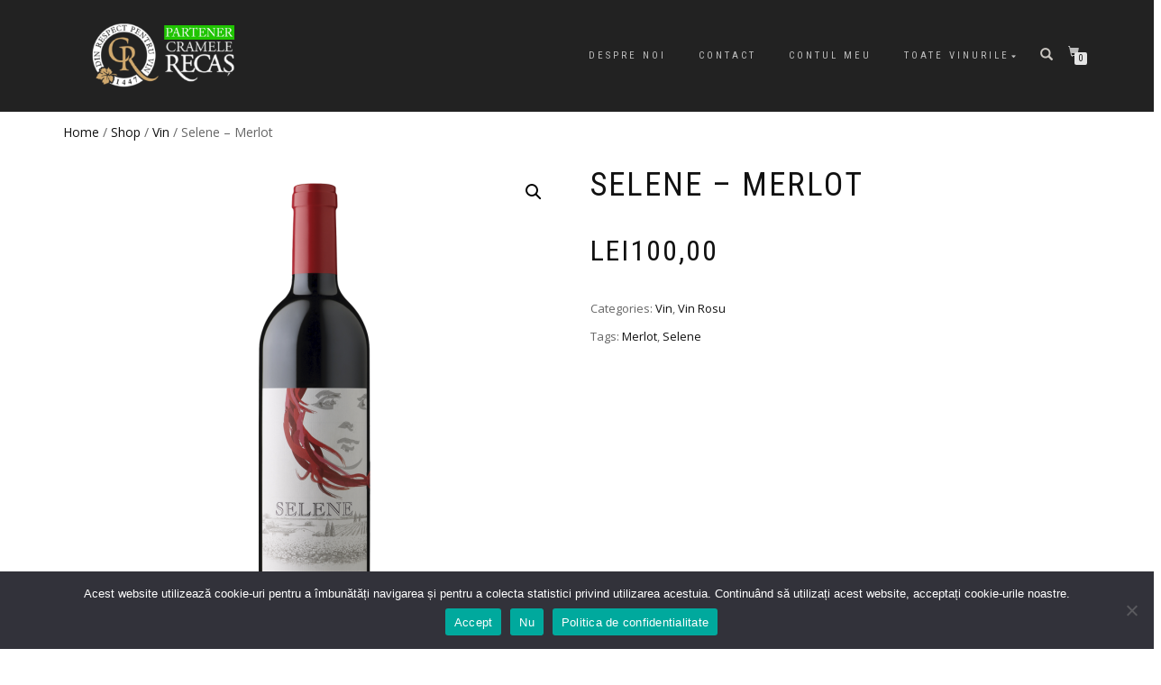

--- FILE ---
content_type: text/html; charset=UTF-8
request_url: https://www.cramele-recas.ro/shop/selene-merlot/
body_size: 14003
content:
<!DOCTYPE html>
<html lang="woocommerce-ROMANIA">
<head>
<meta charset="UTF-8">
<meta name="viewport" content="width=device-width, initial-scale=1, maximum-scale=1">
<link rel="profile" href="https://gmpg.org/xfn/11">

<meta name='robots' content='index, follow, max-image-preview:large, max-snippet:-1, max-video-preview:-1' />
<script>window._wca = window._wca || [];</script>

	<!-- This site is optimized with the Yoast SEO plugin v20.3 - https://yoast.com/wordpress/plugins/seo/ -->
	<title>Selene - Merlot - Cramele Recas</title>
	<link rel="canonical" href="https://www.cramele-recas.ro/shop/selene-merlot/" />
	<meta property="og:locale" content="en_US" />
	<meta property="og:type" content="article" />
	<meta property="og:title" content="Selene - Merlot - Cramele Recas" />
	<meta property="og:url" content="https://www.cramele-recas.ro/shop/selene-merlot/" />
	<meta property="og:site_name" content="Cramele Recas" />
	<meta property="article:publisher" content="https://www.facebook.com/cramelerecascluj/" />
	<meta property="og:image" content="https://www.cramele-recas.ro/wp-content/uploads/2020/10/Selene-Merlot.png" />
	<meta property="og:image:width" content="1000" />
	<meta property="og:image:height" content="1000" />
	<meta property="og:image:type" content="image/png" />
	<meta name="twitter:card" content="summary_large_image" />
	<script type="application/ld+json" class="yoast-schema-graph">{"@context":"https://schema.org","@graph":[{"@type":"WebPage","@id":"https://www.cramele-recas.ro/shop/selene-merlot/","url":"https://www.cramele-recas.ro/shop/selene-merlot/","name":"Selene - Merlot - Cramele Recas","isPartOf":{"@id":"https://www.cramele-recas.ro/#website"},"primaryImageOfPage":{"@id":"https://www.cramele-recas.ro/shop/selene-merlot/#primaryimage"},"image":{"@id":"https://www.cramele-recas.ro/shop/selene-merlot/#primaryimage"},"thumbnailUrl":"https://www.cramele-recas.ro/wp-content/uploads/2020/10/Selene-Merlot.png","datePublished":"2020-10-18T08:37:01+00:00","dateModified":"2020-10-18T08:37:01+00:00","breadcrumb":{"@id":"https://www.cramele-recas.ro/shop/selene-merlot/#breadcrumb"},"inLanguage":"woocommerce-ROMANIA","potentialAction":[{"@type":"ReadAction","target":["https://www.cramele-recas.ro/shop/selene-merlot/"]}]},{"@type":"ImageObject","inLanguage":"woocommerce-ROMANIA","@id":"https://www.cramele-recas.ro/shop/selene-merlot/#primaryimage","url":"https://www.cramele-recas.ro/wp-content/uploads/2020/10/Selene-Merlot.png","contentUrl":"https://www.cramele-recas.ro/wp-content/uploads/2020/10/Selene-Merlot.png","width":1000,"height":1000},{"@type":"BreadcrumbList","@id":"https://www.cramele-recas.ro/shop/selene-merlot/#breadcrumb","itemListElement":[{"@type":"ListItem","position":1,"name":"Home","item":"https://www.cramele-recas.ro/"},{"@type":"ListItem","position":2,"name":"Shop","item":"https://www.cramele-recas.ro/shop/"},{"@type":"ListItem","position":3,"name":"Selene &#8211; Merlot"}]},{"@type":"WebSite","@id":"https://www.cramele-recas.ro/#website","url":"https://www.cramele-recas.ro/","name":"Cramele Recas - Cluj-Napoca","description":"","publisher":{"@id":"https://www.cramele-recas.ro/#organization"},"potentialAction":[{"@type":"SearchAction","target":{"@type":"EntryPoint","urlTemplate":"https://www.cramele-recas.ro/?s={search_term_string}"},"query-input":"required name=search_term_string"}],"inLanguage":"woocommerce-ROMANIA"},{"@type":"Organization","@id":"https://www.cramele-recas.ro/#organization","name":"Cramele Recas","url":"https://www.cramele-recas.ro/","logo":{"@type":"ImageObject","inLanguage":"woocommerce-ROMANIA","@id":"https://www.cramele-recas.ro/#/schema/logo/image/","url":"https://www.cramele-recas.ro/wp-content/uploads/2021/03/Logo-Recas2.png","contentUrl":"https://www.cramele-recas.ro/wp-content/uploads/2021/03/Logo-Recas2.png","width":525,"height":240,"caption":"Cramele Recas"},"image":{"@id":"https://www.cramele-recas.ro/#/schema/logo/image/"},"sameAs":["https://www.facebook.com/cramelerecascluj/"]}]}</script>
	<!-- / Yoast SEO plugin. -->


<link rel='dns-prefetch' href='//stats.wp.com' />
<link rel="alternate" type="application/rss+xml" title="Cramele Recas &raquo; Feed" href="https://www.cramele-recas.ro/feed/" />
<link rel="alternate" type="application/rss+xml" title="Cramele Recas &raquo; Comments Feed" href="https://www.cramele-recas.ro/comments/feed/" />
<link rel="alternate" type="application/rss+xml" title="Cramele Recas &raquo; Selene &#8211; Merlot Comments Feed" href="https://www.cramele-recas.ro/shop/selene-merlot/feed/" />
<script type="text/javascript">
/* <![CDATA[ */
window._wpemojiSettings = {"baseUrl":"https:\/\/s.w.org\/images\/core\/emoji\/14.0.0\/72x72\/","ext":".png","svgUrl":"https:\/\/s.w.org\/images\/core\/emoji\/14.0.0\/svg\/","svgExt":".svg","source":{"concatemoji":"https:\/\/www.cramele-recas.ro\/wp-includes\/js\/wp-emoji-release.min.js?ver=6.4.7"}};
/*! This file is auto-generated */
!function(i,n){var o,s,e;function c(e){try{var t={supportTests:e,timestamp:(new Date).valueOf()};sessionStorage.setItem(o,JSON.stringify(t))}catch(e){}}function p(e,t,n){e.clearRect(0,0,e.canvas.width,e.canvas.height),e.fillText(t,0,0);var t=new Uint32Array(e.getImageData(0,0,e.canvas.width,e.canvas.height).data),r=(e.clearRect(0,0,e.canvas.width,e.canvas.height),e.fillText(n,0,0),new Uint32Array(e.getImageData(0,0,e.canvas.width,e.canvas.height).data));return t.every(function(e,t){return e===r[t]})}function u(e,t,n){switch(t){case"flag":return n(e,"\ud83c\udff3\ufe0f\u200d\u26a7\ufe0f","\ud83c\udff3\ufe0f\u200b\u26a7\ufe0f")?!1:!n(e,"\ud83c\uddfa\ud83c\uddf3","\ud83c\uddfa\u200b\ud83c\uddf3")&&!n(e,"\ud83c\udff4\udb40\udc67\udb40\udc62\udb40\udc65\udb40\udc6e\udb40\udc67\udb40\udc7f","\ud83c\udff4\u200b\udb40\udc67\u200b\udb40\udc62\u200b\udb40\udc65\u200b\udb40\udc6e\u200b\udb40\udc67\u200b\udb40\udc7f");case"emoji":return!n(e,"\ud83e\udef1\ud83c\udffb\u200d\ud83e\udef2\ud83c\udfff","\ud83e\udef1\ud83c\udffb\u200b\ud83e\udef2\ud83c\udfff")}return!1}function f(e,t,n){var r="undefined"!=typeof WorkerGlobalScope&&self instanceof WorkerGlobalScope?new OffscreenCanvas(300,150):i.createElement("canvas"),a=r.getContext("2d",{willReadFrequently:!0}),o=(a.textBaseline="top",a.font="600 32px Arial",{});return e.forEach(function(e){o[e]=t(a,e,n)}),o}function t(e){var t=i.createElement("script");t.src=e,t.defer=!0,i.head.appendChild(t)}"undefined"!=typeof Promise&&(o="wpEmojiSettingsSupports",s=["flag","emoji"],n.supports={everything:!0,everythingExceptFlag:!0},e=new Promise(function(e){i.addEventListener("DOMContentLoaded",e,{once:!0})}),new Promise(function(t){var n=function(){try{var e=JSON.parse(sessionStorage.getItem(o));if("object"==typeof e&&"number"==typeof e.timestamp&&(new Date).valueOf()<e.timestamp+604800&&"object"==typeof e.supportTests)return e.supportTests}catch(e){}return null}();if(!n){if("undefined"!=typeof Worker&&"undefined"!=typeof OffscreenCanvas&&"undefined"!=typeof URL&&URL.createObjectURL&&"undefined"!=typeof Blob)try{var e="postMessage("+f.toString()+"("+[JSON.stringify(s),u.toString(),p.toString()].join(",")+"));",r=new Blob([e],{type:"text/javascript"}),a=new Worker(URL.createObjectURL(r),{name:"wpTestEmojiSupports"});return void(a.onmessage=function(e){c(n=e.data),a.terminate(),t(n)})}catch(e){}c(n=f(s,u,p))}t(n)}).then(function(e){for(var t in e)n.supports[t]=e[t],n.supports.everything=n.supports.everything&&n.supports[t],"flag"!==t&&(n.supports.everythingExceptFlag=n.supports.everythingExceptFlag&&n.supports[t]);n.supports.everythingExceptFlag=n.supports.everythingExceptFlag&&!n.supports.flag,n.DOMReady=!1,n.readyCallback=function(){n.DOMReady=!0}}).then(function(){return e}).then(function(){var e;n.supports.everything||(n.readyCallback(),(e=n.source||{}).concatemoji?t(e.concatemoji):e.wpemoji&&e.twemoji&&(t(e.twemoji),t(e.wpemoji)))}))}((window,document),window._wpemojiSettings);
/* ]]> */
</script>
<style id='wp-emoji-styles-inline-css' type='text/css'>

	img.wp-smiley, img.emoji {
		display: inline !important;
		border: none !important;
		box-shadow: none !important;
		height: 1em !important;
		width: 1em !important;
		margin: 0 0.07em !important;
		vertical-align: -0.1em !important;
		background: none !important;
		padding: 0 !important;
	}
</style>
<link rel='stylesheet' id='wp-block-library-css' href='https://www.cramele-recas.ro/wp-includes/css/dist/block-library/style.min.css?ver=6.4.7' type='text/css' media='all' />
<style id='wp-block-library-inline-css' type='text/css'>
.has-text-align-justify{text-align:justify;}
</style>
<link rel='stylesheet' id='mediaelement-css' href='https://www.cramele-recas.ro/wp-includes/js/mediaelement/mediaelementplayer-legacy.min.css?ver=4.2.17' type='text/css' media='all' />
<link rel='stylesheet' id='wp-mediaelement-css' href='https://www.cramele-recas.ro/wp-includes/js/mediaelement/wp-mediaelement.min.css?ver=6.4.7' type='text/css' media='all' />
<link rel='stylesheet' id='wc-block-vendors-style-css' href='https://www.cramele-recas.ro/wp-content/plugins/woocommerce/packages/woocommerce-blocks/build/vendors-style.css?ver=3.8.1' type='text/css' media='all' />
<link rel='stylesheet' id='wc-block-style-css' href='https://www.cramele-recas.ro/wp-content/plugins/woocommerce/packages/woocommerce-blocks/build/style.css?ver=3.8.1' type='text/css' media='all' />
<style id='classic-theme-styles-inline-css' type='text/css'>
/*! This file is auto-generated */
.wp-block-button__link{color:#fff;background-color:#32373c;border-radius:9999px;box-shadow:none;text-decoration:none;padding:calc(.667em + 2px) calc(1.333em + 2px);font-size:1.125em}.wp-block-file__button{background:#32373c;color:#fff;text-decoration:none}
</style>
<style id='global-styles-inline-css' type='text/css'>
body{--wp--preset--color--black: #000000;--wp--preset--color--cyan-bluish-gray: #abb8c3;--wp--preset--color--white: #ffffff;--wp--preset--color--pale-pink: #f78da7;--wp--preset--color--vivid-red: #cf2e2e;--wp--preset--color--luminous-vivid-orange: #ff6900;--wp--preset--color--luminous-vivid-amber: #fcb900;--wp--preset--color--light-green-cyan: #7bdcb5;--wp--preset--color--vivid-green-cyan: #00d084;--wp--preset--color--pale-cyan-blue: #8ed1fc;--wp--preset--color--vivid-cyan-blue: #0693e3;--wp--preset--color--vivid-purple: #9b51e0;--wp--preset--gradient--vivid-cyan-blue-to-vivid-purple: linear-gradient(135deg,rgba(6,147,227,1) 0%,rgb(155,81,224) 100%);--wp--preset--gradient--light-green-cyan-to-vivid-green-cyan: linear-gradient(135deg,rgb(122,220,180) 0%,rgb(0,208,130) 100%);--wp--preset--gradient--luminous-vivid-amber-to-luminous-vivid-orange: linear-gradient(135deg,rgba(252,185,0,1) 0%,rgba(255,105,0,1) 100%);--wp--preset--gradient--luminous-vivid-orange-to-vivid-red: linear-gradient(135deg,rgba(255,105,0,1) 0%,rgb(207,46,46) 100%);--wp--preset--gradient--very-light-gray-to-cyan-bluish-gray: linear-gradient(135deg,rgb(238,238,238) 0%,rgb(169,184,195) 100%);--wp--preset--gradient--cool-to-warm-spectrum: linear-gradient(135deg,rgb(74,234,220) 0%,rgb(151,120,209) 20%,rgb(207,42,186) 40%,rgb(238,44,130) 60%,rgb(251,105,98) 80%,rgb(254,248,76) 100%);--wp--preset--gradient--blush-light-purple: linear-gradient(135deg,rgb(255,206,236) 0%,rgb(152,150,240) 100%);--wp--preset--gradient--blush-bordeaux: linear-gradient(135deg,rgb(254,205,165) 0%,rgb(254,45,45) 50%,rgb(107,0,62) 100%);--wp--preset--gradient--luminous-dusk: linear-gradient(135deg,rgb(255,203,112) 0%,rgb(199,81,192) 50%,rgb(65,88,208) 100%);--wp--preset--gradient--pale-ocean: linear-gradient(135deg,rgb(255,245,203) 0%,rgb(182,227,212) 50%,rgb(51,167,181) 100%);--wp--preset--gradient--electric-grass: linear-gradient(135deg,rgb(202,248,128) 0%,rgb(113,206,126) 100%);--wp--preset--gradient--midnight: linear-gradient(135deg,rgb(2,3,129) 0%,rgb(40,116,252) 100%);--wp--preset--font-size--small: 13px;--wp--preset--font-size--medium: 20px;--wp--preset--font-size--large: 36px;--wp--preset--font-size--x-large: 42px;--wp--preset--spacing--20: 0.44rem;--wp--preset--spacing--30: 0.67rem;--wp--preset--spacing--40: 1rem;--wp--preset--spacing--50: 1.5rem;--wp--preset--spacing--60: 2.25rem;--wp--preset--spacing--70: 3.38rem;--wp--preset--spacing--80: 5.06rem;--wp--preset--shadow--natural: 6px 6px 9px rgba(0, 0, 0, 0.2);--wp--preset--shadow--deep: 12px 12px 50px rgba(0, 0, 0, 0.4);--wp--preset--shadow--sharp: 6px 6px 0px rgba(0, 0, 0, 0.2);--wp--preset--shadow--outlined: 6px 6px 0px -3px rgba(255, 255, 255, 1), 6px 6px rgba(0, 0, 0, 1);--wp--preset--shadow--crisp: 6px 6px 0px rgba(0, 0, 0, 1);}:where(.is-layout-flex){gap: 0.5em;}:where(.is-layout-grid){gap: 0.5em;}body .is-layout-flow > .alignleft{float: left;margin-inline-start: 0;margin-inline-end: 2em;}body .is-layout-flow > .alignright{float: right;margin-inline-start: 2em;margin-inline-end: 0;}body .is-layout-flow > .aligncenter{margin-left: auto !important;margin-right: auto !important;}body .is-layout-constrained > .alignleft{float: left;margin-inline-start: 0;margin-inline-end: 2em;}body .is-layout-constrained > .alignright{float: right;margin-inline-start: 2em;margin-inline-end: 0;}body .is-layout-constrained > .aligncenter{margin-left: auto !important;margin-right: auto !important;}body .is-layout-constrained > :where(:not(.alignleft):not(.alignright):not(.alignfull)){max-width: var(--wp--style--global--content-size);margin-left: auto !important;margin-right: auto !important;}body .is-layout-constrained > .alignwide{max-width: var(--wp--style--global--wide-size);}body .is-layout-flex{display: flex;}body .is-layout-flex{flex-wrap: wrap;align-items: center;}body .is-layout-flex > *{margin: 0;}body .is-layout-grid{display: grid;}body .is-layout-grid > *{margin: 0;}:where(.wp-block-columns.is-layout-flex){gap: 2em;}:where(.wp-block-columns.is-layout-grid){gap: 2em;}:where(.wp-block-post-template.is-layout-flex){gap: 1.25em;}:where(.wp-block-post-template.is-layout-grid){gap: 1.25em;}.has-black-color{color: var(--wp--preset--color--black) !important;}.has-cyan-bluish-gray-color{color: var(--wp--preset--color--cyan-bluish-gray) !important;}.has-white-color{color: var(--wp--preset--color--white) !important;}.has-pale-pink-color{color: var(--wp--preset--color--pale-pink) !important;}.has-vivid-red-color{color: var(--wp--preset--color--vivid-red) !important;}.has-luminous-vivid-orange-color{color: var(--wp--preset--color--luminous-vivid-orange) !important;}.has-luminous-vivid-amber-color{color: var(--wp--preset--color--luminous-vivid-amber) !important;}.has-light-green-cyan-color{color: var(--wp--preset--color--light-green-cyan) !important;}.has-vivid-green-cyan-color{color: var(--wp--preset--color--vivid-green-cyan) !important;}.has-pale-cyan-blue-color{color: var(--wp--preset--color--pale-cyan-blue) !important;}.has-vivid-cyan-blue-color{color: var(--wp--preset--color--vivid-cyan-blue) !important;}.has-vivid-purple-color{color: var(--wp--preset--color--vivid-purple) !important;}.has-black-background-color{background-color: var(--wp--preset--color--black) !important;}.has-cyan-bluish-gray-background-color{background-color: var(--wp--preset--color--cyan-bluish-gray) !important;}.has-white-background-color{background-color: var(--wp--preset--color--white) !important;}.has-pale-pink-background-color{background-color: var(--wp--preset--color--pale-pink) !important;}.has-vivid-red-background-color{background-color: var(--wp--preset--color--vivid-red) !important;}.has-luminous-vivid-orange-background-color{background-color: var(--wp--preset--color--luminous-vivid-orange) !important;}.has-luminous-vivid-amber-background-color{background-color: var(--wp--preset--color--luminous-vivid-amber) !important;}.has-light-green-cyan-background-color{background-color: var(--wp--preset--color--light-green-cyan) !important;}.has-vivid-green-cyan-background-color{background-color: var(--wp--preset--color--vivid-green-cyan) !important;}.has-pale-cyan-blue-background-color{background-color: var(--wp--preset--color--pale-cyan-blue) !important;}.has-vivid-cyan-blue-background-color{background-color: var(--wp--preset--color--vivid-cyan-blue) !important;}.has-vivid-purple-background-color{background-color: var(--wp--preset--color--vivid-purple) !important;}.has-black-border-color{border-color: var(--wp--preset--color--black) !important;}.has-cyan-bluish-gray-border-color{border-color: var(--wp--preset--color--cyan-bluish-gray) !important;}.has-white-border-color{border-color: var(--wp--preset--color--white) !important;}.has-pale-pink-border-color{border-color: var(--wp--preset--color--pale-pink) !important;}.has-vivid-red-border-color{border-color: var(--wp--preset--color--vivid-red) !important;}.has-luminous-vivid-orange-border-color{border-color: var(--wp--preset--color--luminous-vivid-orange) !important;}.has-luminous-vivid-amber-border-color{border-color: var(--wp--preset--color--luminous-vivid-amber) !important;}.has-light-green-cyan-border-color{border-color: var(--wp--preset--color--light-green-cyan) !important;}.has-vivid-green-cyan-border-color{border-color: var(--wp--preset--color--vivid-green-cyan) !important;}.has-pale-cyan-blue-border-color{border-color: var(--wp--preset--color--pale-cyan-blue) !important;}.has-vivid-cyan-blue-border-color{border-color: var(--wp--preset--color--vivid-cyan-blue) !important;}.has-vivid-purple-border-color{border-color: var(--wp--preset--color--vivid-purple) !important;}.has-vivid-cyan-blue-to-vivid-purple-gradient-background{background: var(--wp--preset--gradient--vivid-cyan-blue-to-vivid-purple) !important;}.has-light-green-cyan-to-vivid-green-cyan-gradient-background{background: var(--wp--preset--gradient--light-green-cyan-to-vivid-green-cyan) !important;}.has-luminous-vivid-amber-to-luminous-vivid-orange-gradient-background{background: var(--wp--preset--gradient--luminous-vivid-amber-to-luminous-vivid-orange) !important;}.has-luminous-vivid-orange-to-vivid-red-gradient-background{background: var(--wp--preset--gradient--luminous-vivid-orange-to-vivid-red) !important;}.has-very-light-gray-to-cyan-bluish-gray-gradient-background{background: var(--wp--preset--gradient--very-light-gray-to-cyan-bluish-gray) !important;}.has-cool-to-warm-spectrum-gradient-background{background: var(--wp--preset--gradient--cool-to-warm-spectrum) !important;}.has-blush-light-purple-gradient-background{background: var(--wp--preset--gradient--blush-light-purple) !important;}.has-blush-bordeaux-gradient-background{background: var(--wp--preset--gradient--blush-bordeaux) !important;}.has-luminous-dusk-gradient-background{background: var(--wp--preset--gradient--luminous-dusk) !important;}.has-pale-ocean-gradient-background{background: var(--wp--preset--gradient--pale-ocean) !important;}.has-electric-grass-gradient-background{background: var(--wp--preset--gradient--electric-grass) !important;}.has-midnight-gradient-background{background: var(--wp--preset--gradient--midnight) !important;}.has-small-font-size{font-size: var(--wp--preset--font-size--small) !important;}.has-medium-font-size{font-size: var(--wp--preset--font-size--medium) !important;}.has-large-font-size{font-size: var(--wp--preset--font-size--large) !important;}.has-x-large-font-size{font-size: var(--wp--preset--font-size--x-large) !important;}
.wp-block-navigation a:where(:not(.wp-element-button)){color: inherit;}
:where(.wp-block-post-template.is-layout-flex){gap: 1.25em;}:where(.wp-block-post-template.is-layout-grid){gap: 1.25em;}
:where(.wp-block-columns.is-layout-flex){gap: 2em;}:where(.wp-block-columns.is-layout-grid){gap: 2em;}
.wp-block-pullquote{font-size: 1.5em;line-height: 1.6;}
</style>
<link rel='stylesheet' id='cookie-notice-front-css' href='https://www.cramele-recas.ro/wp-content/plugins/cookie-notice/css/front.min.css?ver=2.5.7' type='text/css' media='all' />
<link rel='stylesheet' id='photoswipe-css' href='https://www.cramele-recas.ro/wp-content/plugins/woocommerce/assets/css/photoswipe/photoswipe.min.css?ver=4.8.3' type='text/css' media='all' />
<link rel='stylesheet' id='photoswipe-default-skin-css' href='https://www.cramele-recas.ro/wp-content/plugins/woocommerce/assets/css/photoswipe/default-skin/default-skin.min.css?ver=4.8.3' type='text/css' media='all' />
<style id='woocommerce-inline-inline-css' type='text/css'>
.woocommerce form .form-row .required { visibility: visible; }
</style>
<link rel='stylesheet' id='bootstrap-css' href='https://www.cramele-recas.ro/wp-content/themes/shop-isle/assets/bootstrap/css/bootstrap.min.css?ver=20120208' type='text/css' media='all' />
<link rel='stylesheet' id='magnific-popup-css' href='https://www.cramele-recas.ro/wp-content/themes/shop-isle/assets/css/vendor/magnific-popup.min.css?ver=20120208' type='text/css' media='all' />
<link rel='stylesheet' id='flexslider-css' href='https://www.cramele-recas.ro/wp-content/themes/shop-isle/assets/css/vendor/flexslider.min.css?ver=20120208' type='text/css' media='all' />
<link rel='stylesheet' id='owl-carousel-css' href='https://www.cramele-recas.ro/wp-content/themes/shop-isle/assets/css/vendor/owl.carousel.min.css?ver=2.1.7' type='text/css' media='all' />
<link rel='stylesheet' id='shop-isle-animate-css' href='https://www.cramele-recas.ro/wp-content/themes/shop-isle/assets/css/vendor/animate.min.css?ver=20120208' type='text/css' media='all' />
<link rel='stylesheet' id='shop-isle-main-style-css' href='https://www.cramele-recas.ro/wp-content/themes/shop-isle/assets/css/style.min.css?ver=1.1.62' type='text/css' media='all' />
<link rel='stylesheet' id='shop-isle-style-css' href='https://www.cramele-recas.ro/wp-content/themes/shop-isle/style.css?ver=1.1.62' type='text/css' media='all' />
<link rel='stylesheet' id='shop-isle-woocommerce-style1-css' href='https://www.cramele-recas.ro/wp-content/themes/shop-isle/inc/woocommerce/css/woocommerce.css?ver=11' type='text/css' media='all' />
<link rel='stylesheet' id='jetpack_css-css' href='https://www.cramele-recas.ro/wp-content/plugins/jetpack/css/jetpack.css?ver=11.9.3' type='text/css' media='all' />
<script type="text/javascript" id="cookie-notice-front-js-before">
/* <![CDATA[ */
var cnArgs = {"ajaxUrl":"https:\/\/www.cramele-recas.ro\/wp-admin\/admin-ajax.php","nonce":"d708bef481","hideEffect":"fade","position":"bottom","onScroll":false,"onScrollOffset":100,"onClick":false,"cookieName":"cookie_notice_accepted","cookieTime":2592000,"cookieTimeRejected":2592000,"globalCookie":false,"redirection":false,"cache":true,"revokeCookies":true,"revokeCookiesOpt":"automatic"};
/* ]]> */
</script>
<script type="text/javascript" src="https://www.cramele-recas.ro/wp-content/plugins/cookie-notice/js/front.min.js?ver=2.5.7" id="cookie-notice-front-js"></script>
<script type="text/javascript" src="https://www.cramele-recas.ro/wp-includes/js/jquery/jquery.min.js?ver=3.7.1" id="jquery-core-js"></script>
<script type="text/javascript" src="https://www.cramele-recas.ro/wp-includes/js/jquery/jquery-migrate.min.js?ver=3.4.1" id="jquery-migrate-js"></script>
<script defer type="text/javascript" src="https://stats.wp.com/s-202604.js" id="woocommerce-analytics-js"></script>
<link rel="https://api.w.org/" href="https://www.cramele-recas.ro/wp-json/" /><link rel="alternate" type="application/json" href="https://www.cramele-recas.ro/wp-json/wp/v2/product/788" /><link rel="EditURI" type="application/rsd+xml" title="RSD" href="https://www.cramele-recas.ro/xmlrpc.php?rsd" />
<meta name="generator" content="WordPress 6.4.7" />
<meta name="generator" content="WooCommerce 4.8.3" />
<link rel='shortlink' href='https://www.cramele-recas.ro/?p=788' />
<link rel="alternate" type="application/json+oembed" href="https://www.cramele-recas.ro/wp-json/oembed/1.0/embed?url=https%3A%2F%2Fwww.cramele-recas.ro%2Fshop%2Fselene-merlot%2F" />
<link rel="alternate" type="text/xml+oembed" href="https://www.cramele-recas.ro/wp-json/oembed/1.0/embed?url=https%3A%2F%2Fwww.cramele-recas.ro%2Fshop%2Fselene-merlot%2F&#038;format=xml" />
	<style>img#wpstats{display:none}</style>
		<style id="shop_isle_customizr_pallete" type="text/css">.module.module-video { padding: 130px 0px; }</style>	<noscript><style>.woocommerce-product-gallery{ opacity: 1 !important; }</style></noscript>
	<style type="text/css">.recentcomments a{display:inline !important;padding:0 !important;margin:0 !important;}</style></head>
<body class="product-template-default single single-product postid-788 wp-custom-logo theme-shop-isle cookies-not-set woocommerce woocommerce-page woocommerce-no-js woocommerce-active">

	
	<!-- Preloader -->
	
	<header class="header ">
			<!-- Navigation start -->
		<nav class="navbar navbar-custom navbar-fixed-top " role="navigation">

		<div class="container">
		<div class="header-container">

		<div class="navbar-header">
		<div class="shop_isle_header_title"><div class="shop-isle-header-title-inner"><a href="https://www.cramele-recas.ro/" class="custom-logo-link" rel="home"><img width="300" height="137" src="https://www.cramele-recas.ro/wp-content/uploads/2021/04/Logo-Recas2p.png" class="custom-logo" alt="Cramele Recas" decoding="async" srcset="https://www.cramele-recas.ro/wp-content/uploads/2021/04/Logo-Recas2p.png 300w, https://www.cramele-recas.ro/wp-content/uploads/2021/04/Logo-Recas2p-262x120.png 262w" sizes="(max-width: 300px) 100vw, 300px" /></a></div></div>
						<div type="button" class="navbar-toggle" data-toggle="collapse" data-target="#custom-collapse">
							<span class="sr-only">Toggle navigation</span>
							<span class="icon-bar"></span>
							<span class="icon-bar"></span>
							<span class="icon-bar"></span>
						</div>
					</div>

					<div class="header-menu-wrap">
						<div class="collapse navbar-collapse" id="custom-collapse">

							<ul id="menu-menu-1" class="nav navbar-nav navbar-right"><li id="menu-item-747" class="menu-item menu-item-type-post_type menu-item-object-page menu-item-747"><a href="https://www.cramele-recas.ro/despre-noi/">Despre noi</a></li>
<li id="menu-item-749" class="menu-item menu-item-type-post_type menu-item-object-page menu-item-749"><a href="https://www.cramele-recas.ro/contact/">Contact</a></li>
<li id="menu-item-751" class="menu-item menu-item-type-post_type menu-item-object-page menu-item-751"><a href="https://www.cramele-recas.ro/my-account-2/">Contul meu</a></li>
<li id="menu-item-849" class="menu-item menu-item-type-post_type menu-item-object-page menu-item-has-children current_page_parent menu-item-849"><a href="https://www.cramele-recas.ro/shop/">Toate vinurile</a>
<ul class="sub-menu">
	<li id="menu-item-851" class="menu-item menu-item-type-custom menu-item-object-custom menu-item-851"><a href="https://www.cramele-recas.ro/categorie/vin/vin-rosu/">Vinuri Rosii</a></li>
	<li id="menu-item-850" class="menu-item menu-item-type-custom menu-item-object-custom menu-item-850"><a href="https://www.cramele-recas.ro/categorie/vin/vin-rose/">Vinuri Rose</a></li>
	<li id="menu-item-852" class="menu-item menu-item-type-custom menu-item-object-custom menu-item-852"><a href="https://www.cramele-recas.ro/categorie/vin/vin-alb/">Vinuri Albe</a></li>
</ul>
</li>
</ul>
						</div>
					</div>

											<div class="navbar-cart">

							<div class="header-search">
								<div class="glyphicon glyphicon-search header-search-button"></div>
								<div class="header-search-input">
									<form role="search" method="get" class="woocommerce-product-search" action="https://www.cramele-recas.ro/">
										<input type="search" class="search-field" placeholder="Search Products&hellip;" value="" name="s" title="Search for:" />
										<input type="submit" value="Search" />
										<input type="hidden" name="post_type" value="product" />
									</form>
								</div>
							</div>

															<div class="navbar-cart-inner">
									<a href="https://www.cramele-recas.ro/cart/" title="View your shopping cart" class="cart-contents">
										<span class="icon-basket"></span>
										<span class="cart-item-number">0</span>
									</a>
																	</div>
							
						</div>
					
				</div>
			</div>

		</nav>
		<!-- Navigation end -->
		
	
	</header>

	<div class="main">
					
			<section class="module module-super-small">
			<div class="container product-main-content"><div class="woocommerce-notices-wrapper"></div><nav class="woocommerce-breadcrumb"><a href="https://www.cramele-recas.ro">Home</a>&nbsp;&#47;&nbsp;<a href="https://www.cramele-recas.ro/shop/">Shop</a>&nbsp;&#47;&nbsp;<a href="https://www.cramele-recas.ro/categorie/vin/">Vin</a>&nbsp;&#47;&nbsp;Selene &#8211; Merlot</nav><div id="product-788" class="product type-product post-788 status-publish first instock product_cat-vin product_cat-vin-rosu product_tag-merlot product_tag-selene has-post-thumbnail taxable shipping-taxable purchasable product-type-simple">

	<div class="woocommerce-product-gallery woocommerce-product-gallery--with-images woocommerce-product-gallery--columns-6 images" data-columns="6" style="opacity: 0; transition: opacity .25s ease-in-out;">
	<figure class="woocommerce-product-gallery__wrapper">
		<div data-thumb="https://www.cramele-recas.ro/wp-content/uploads/2020/10/Selene-Merlot-160x160.png" data-thumb-alt="" class="woocommerce-product-gallery__image"><a href="https://www.cramele-recas.ro/wp-content/uploads/2020/10/Selene-Merlot.png"><img width="555" height="555" src="https://www.cramele-recas.ro/wp-content/uploads/2020/10/Selene-Merlot-555x555.png" class="wp-post-image" alt="" title="Selene Merlot" data-caption="" data-src="https://www.cramele-recas.ro/wp-content/uploads/2020/10/Selene-Merlot.png" data-large_image="https://www.cramele-recas.ro/wp-content/uploads/2020/10/Selene-Merlot.png" data-large_image_width="1000" data-large_image_height="1000" decoding="async" fetchpriority="high" srcset="https://www.cramele-recas.ro/wp-content/uploads/2020/10/Selene-Merlot-555x555.png 555w, https://www.cramele-recas.ro/wp-content/uploads/2020/10/Selene-Merlot-262x262.png 262w, https://www.cramele-recas.ro/wp-content/uploads/2020/10/Selene-Merlot-160x160.png 160w, https://www.cramele-recas.ro/wp-content/uploads/2020/10/Selene-Merlot-300x300.png 300w, https://www.cramele-recas.ro/wp-content/uploads/2020/10/Selene-Merlot-150x150.png 150w, https://www.cramele-recas.ro/wp-content/uploads/2020/10/Selene-Merlot-768x768.png 768w, https://www.cramele-recas.ro/wp-content/uploads/2020/10/Selene-Merlot-500x500.png 500w, https://www.cramele-recas.ro/wp-content/uploads/2020/10/Selene-Merlot.png 1000w" sizes="(max-width: 555px) 100vw, 555px" /></a></div>	</figure>
</div>

	<div class="summary entry-summary">
		<h1 class="product_title entry-title">Selene &#8211; Merlot</h1><p class="price"><span class="woocommerce-Price-amount amount"><bdi><span class="woocommerce-Price-currencySymbol">lei</span>100,00</bdi></span></p>
<div class="product_meta">

	
	
	<span class="posted_in">Categories: <a href="https://www.cramele-recas.ro/categorie/vin/" rel="tag">Vin</a>, <a href="https://www.cramele-recas.ro/categorie/vin-rosu/" rel="tag">Vin Rosu</a></span>
	<span class="tagged_as">Tags: <a href="https://www.cramele-recas.ro/eticheta/merlot/" rel="tag">Merlot</a>, <a href="https://www.cramele-recas.ro/eticheta/selene/" rel="tag">Selene</a></span>
	
</div>
	</div>

	
	<div class="woocommerce-tabs wc-tabs-wrapper">
		<ul class="tabs wc-tabs" role="tablist">
							<li class="reviews_tab" id="tab-title-reviews" role="tab" aria-controls="tab-reviews">
					<a href="#tab-reviews">
						Reviews (0)					</a>
				</li>
					</ul>
					<div class="woocommerce-Tabs-panel woocommerce-Tabs-panel--reviews panel entry-content wc-tab" id="tab-reviews" role="tabpanel" aria-labelledby="tab-title-reviews">
				<div id="reviews" class="woocommerce-Reviews">
	<div id="comments">
		<h2 class="woocommerce-Reviews-title">
			Reviews		</h2>

					<p class="woocommerce-noreviews">There are no reviews yet.</p>
			</div>

			<p class="woocommerce-verification-required">Only logged in customers who have purchased this product may leave a review.</p>
	
	<div class="clear"></div>
</div>
			</div>
		
			</div>

</div></div><div class="container"></div><hr class="divider-w"><div class="container">
	<section class="related products">

					<h2>Related products</h2>
				
		<ul class="products columns-4">

			
					<li class="product type-product post-808 status-publish first instock product_cat-vin product_cat-vin-rosu product_tag-cabernet-sauvignon product_tag-la-putere has-post-thumbnail taxable shipping-taxable purchasable product-type-simple">
	<a href="https://www.cramele-recas.ro/shop/la-putere-cabernet-sauvignon/" class="woocommerce-LoopProduct-link woocommerce-loop-product__link"><img width="262" height="262" src="https://www.cramele-recas.ro/wp-content/uploads/2020/10/La-Putere-Cabernet-262x262.png" class="attachment-shop_catalog size-shop_catalog wp-post-image" alt="" title="La Putere Cabernet" decoding="async" srcset="https://www.cramele-recas.ro/wp-content/uploads/2020/10/La-Putere-Cabernet-262x262.png 262w, https://www.cramele-recas.ro/wp-content/uploads/2020/10/La-Putere-Cabernet-160x160.png 160w, https://www.cramele-recas.ro/wp-content/uploads/2020/10/La-Putere-Cabernet-555x555.png 555w, https://www.cramele-recas.ro/wp-content/uploads/2020/10/La-Putere-Cabernet-300x300.png 300w, https://www.cramele-recas.ro/wp-content/uploads/2020/10/La-Putere-Cabernet-150x150.png 150w, https://www.cramele-recas.ro/wp-content/uploads/2020/10/La-Putere-Cabernet-768x768.png 768w, https://www.cramele-recas.ro/wp-content/uploads/2020/10/La-Putere-Cabernet-500x500.png 500w, https://www.cramele-recas.ro/wp-content/uploads/2020/10/La-Putere-Cabernet.png 1000w" sizes="(max-width: 262px) 100vw, 262px" /><h2 class="woocommerce-loop-product__title">La Putere &#8211; Cabernet Sauvignon</h2>
	<span class="price"><span class="woocommerce-Price-amount amount"><bdi><span class="woocommerce-Price-currencySymbol">lei</span>50,00</bdi></span></span>
</a></li>

			
					<li class="product type-product post-818 status-publish instock product_cat-vin product_cat-vin-alb product_tag-alb-demisec product_tag-feteasca-regala product_tag-schwaben-wein has-post-thumbnail taxable shipping-taxable purchasable product-type-simple">
	<a href="https://www.cramele-recas.ro/shop/schwaben-wein-feteasca-regala/" class="woocommerce-LoopProduct-link woocommerce-loop-product__link"><img width="262" height="262" src="https://www.cramele-recas.ro/wp-content/uploads/2020/10/feteasca-regala-262x262.png" class="attachment-shop_catalog size-shop_catalog wp-post-image" alt="" title="feteasca regala" decoding="async" srcset="https://www.cramele-recas.ro/wp-content/uploads/2020/10/feteasca-regala-262x262.png 262w, https://www.cramele-recas.ro/wp-content/uploads/2020/10/feteasca-regala-160x160.png 160w, https://www.cramele-recas.ro/wp-content/uploads/2020/10/feteasca-regala-555x555.png 555w, https://www.cramele-recas.ro/wp-content/uploads/2020/10/feteasca-regala-300x300.png 300w, https://www.cramele-recas.ro/wp-content/uploads/2020/10/feteasca-regala-150x150.png 150w, https://www.cramele-recas.ro/wp-content/uploads/2020/10/feteasca-regala-768x768.png 768w, https://www.cramele-recas.ro/wp-content/uploads/2020/10/feteasca-regala-500x500.png 500w, https://www.cramele-recas.ro/wp-content/uploads/2020/10/feteasca-regala.png 1000w" sizes="(max-width: 262px) 100vw, 262px" /><h2 class="woocommerce-loop-product__title">Schwaben Wein &#8211; Feteasca Regala</h2>
	<span class="price"><span class="woocommerce-Price-amount amount"><bdi><span class="woocommerce-Price-currencySymbol">lei</span>17,00</bdi></span></span>
</a></li>

			
					<li class="product type-product post-804 status-publish instock product_cat-vin product_cat-vin-rosu product_tag-feteasca-neagra product_tag-la-putere has-post-thumbnail taxable shipping-taxable purchasable product-type-simple">
	<a href="https://www.cramele-recas.ro/shop/la-putere-feteasca-neagra/" class="woocommerce-LoopProduct-link woocommerce-loop-product__link"><img width="262" height="262" src="https://www.cramele-recas.ro/wp-content/uploads/2020/10/La-Putere-Feteasca-Neagra-262x262.png" class="attachment-shop_catalog size-shop_catalog wp-post-image" alt="" title="La Putere - Feteasca Neagra" decoding="async" loading="lazy" srcset="https://www.cramele-recas.ro/wp-content/uploads/2020/10/La-Putere-Feteasca-Neagra-262x262.png 262w, https://www.cramele-recas.ro/wp-content/uploads/2020/10/La-Putere-Feteasca-Neagra-160x160.png 160w, https://www.cramele-recas.ro/wp-content/uploads/2020/10/La-Putere-Feteasca-Neagra-555x555.png 555w, https://www.cramele-recas.ro/wp-content/uploads/2020/10/La-Putere-Feteasca-Neagra-300x300.png 300w, https://www.cramele-recas.ro/wp-content/uploads/2020/10/La-Putere-Feteasca-Neagra-150x150.png 150w, https://www.cramele-recas.ro/wp-content/uploads/2020/10/La-Putere-Feteasca-Neagra-768x768.png 768w, https://www.cramele-recas.ro/wp-content/uploads/2020/10/La-Putere-Feteasca-Neagra-500x500.png 500w, https://www.cramele-recas.ro/wp-content/uploads/2020/10/La-Putere-Feteasca-Neagra.png 1000w" sizes="(max-width: 262px) 100vw, 262px" /><h2 class="woocommerce-loop-product__title">La Putere &#8211; Feteasca Neagra</h2>
	<span class="price"><span class="woocommerce-Price-amount amount"><bdi><span class="woocommerce-Price-currencySymbol">lei</span>50,00</bdi></span></span>
</a></li>

			
					<li class="product type-product post-800 status-publish last instock product_cat-vin product_cat-vin-alb product_tag-muse product_tag-spumant has-post-thumbnail taxable shipping-taxable purchasable product-type-simple">
	<a href="https://www.cramele-recas.ro/shop/muse-spumant/" class="woocommerce-LoopProduct-link woocommerce-loop-product__link"><img width="262" height="262" src="https://www.cramele-recas.ro/wp-content/uploads/2020/10/Muse-Stars-Spumant-262x262.png" class="attachment-shop_catalog size-shop_catalog wp-post-image" alt="" title="Muse Stars Spumant" decoding="async" loading="lazy" srcset="https://www.cramele-recas.ro/wp-content/uploads/2020/10/Muse-Stars-Spumant-262x262.png 262w, https://www.cramele-recas.ro/wp-content/uploads/2020/10/Muse-Stars-Spumant-160x160.png 160w, https://www.cramele-recas.ro/wp-content/uploads/2020/10/Muse-Stars-Spumant-555x555.png 555w, https://www.cramele-recas.ro/wp-content/uploads/2020/10/Muse-Stars-Spumant-300x300.png 300w, https://www.cramele-recas.ro/wp-content/uploads/2020/10/Muse-Stars-Spumant-150x150.png 150w, https://www.cramele-recas.ro/wp-content/uploads/2020/10/Muse-Stars-Spumant-768x768.png 768w, https://www.cramele-recas.ro/wp-content/uploads/2020/10/Muse-Stars-Spumant-500x500.png 500w, https://www.cramele-recas.ro/wp-content/uploads/2020/10/Muse-Stars-Spumant.png 1000w" sizes="(max-width: 262px) 100vw, 262px" /><h2 class="woocommerce-loop-product__title">Muse &#8211; Spumant</h2>
	<span class="price"><span class="woocommerce-Price-amount amount"><bdi><span class="woocommerce-Price-currencySymbol">lei</span>70,00</bdi></span></span>
</a></li>

			
		</ul>

	</section>
	</div>

			</div><!-- .container -->
		</section><!-- .module-small -->
			<hr class="divider-w"><section class="module module-small-bottom aya"><div class="container"><div class="row"><div class="col-sm-6 col-sm-offset-3"><h2 class="module-title font-alt">Cramele Recas  </h2><div class="module-subtitle font-serif">Colectia noastra de vinuri</div></div></div><!-- .row --><div class="row"><div class="owl-carousel text-center" data-items="50" data-pagination="true" data-navigation="false" data-rtl="false" ><div class="owl-item"><div class="col-sm-12"><div class="ex-product"><a href="https://www.cramele-recas.ro/shop/mladita-muscat-ottonel/"><img width="262" height="262" src="https://www.cramele-recas.ro/wp-content/uploads/2021/01/mladita-muscat-ottonel-262x262.png" class="attachment-woocommerce_thumbnail size-woocommerce_thumbnail" alt="" decoding="async" loading="lazy" srcset="https://www.cramele-recas.ro/wp-content/uploads/2021/01/mladita-muscat-ottonel-262x262.png 262w, https://www.cramele-recas.ro/wp-content/uploads/2021/01/mladita-muscat-ottonel-300x300.png 300w, https://www.cramele-recas.ro/wp-content/uploads/2021/01/mladita-muscat-ottonel-150x150.png 150w, https://www.cramele-recas.ro/wp-content/uploads/2021/01/mladita-muscat-ottonel-768x768.png 768w, https://www.cramele-recas.ro/wp-content/uploads/2021/01/mladita-muscat-ottonel-500x500.png 500w, https://www.cramele-recas.ro/wp-content/uploads/2021/01/mladita-muscat-ottonel-555x555.png 555w, https://www.cramele-recas.ro/wp-content/uploads/2021/01/mladita-muscat-ottonel-160x160.png 160w, https://www.cramele-recas.ro/wp-content/uploads/2021/01/mladita-muscat-ottonel.png 1000w" sizes="(max-width: 262px) 100vw, 262px" /></a><h4 class="shop-item-title font-alt"><a href="https://www.cramele-recas.ro/shop/mladita-muscat-ottonel/">Mladita &#8211; Muscat Ottonel</a></h4><span class="woocommerce-Price-amount amount"><bdi><span class="woocommerce-Price-currencySymbol">lei</span>18,00</bdi></span></div></div></div><div class="owl-item"><div class="col-sm-12"><div class="ex-product"><a href="https://www.cramele-recas.ro/shop/mladita-sauvignon-blanc/"><img width="262" height="262" src="https://www.cramele-recas.ro/wp-content/uploads/2021/01/mladita-sauvinon-262x262.png" class="attachment-woocommerce_thumbnail size-woocommerce_thumbnail" alt="" decoding="async" loading="lazy" srcset="https://www.cramele-recas.ro/wp-content/uploads/2021/01/mladita-sauvinon-262x262.png 262w, https://www.cramele-recas.ro/wp-content/uploads/2021/01/mladita-sauvinon-300x300.png 300w, https://www.cramele-recas.ro/wp-content/uploads/2021/01/mladita-sauvinon-150x150.png 150w, https://www.cramele-recas.ro/wp-content/uploads/2021/01/mladita-sauvinon-768x768.png 768w, https://www.cramele-recas.ro/wp-content/uploads/2021/01/mladita-sauvinon-500x500.png 500w, https://www.cramele-recas.ro/wp-content/uploads/2021/01/mladita-sauvinon-555x555.png 555w, https://www.cramele-recas.ro/wp-content/uploads/2021/01/mladita-sauvinon-160x160.png 160w, https://www.cramele-recas.ro/wp-content/uploads/2021/01/mladita-sauvinon.png 1000w" sizes="(max-width: 262px) 100vw, 262px" /></a><h4 class="shop-item-title font-alt"><a href="https://www.cramele-recas.ro/shop/mladita-sauvignon-blanc/">Mladita &#8211; Sauvignon Blanc</a></h4><span class="woocommerce-Price-amount amount"><bdi><span class="woocommerce-Price-currencySymbol">lei</span>18,00</bdi></span></div></div></div><div class="owl-item"><div class="col-sm-12"><div class="ex-product"><a href="https://www.cramele-recas.ro/shop/mladita-feteasca-regala/"><img width="262" height="262" src="https://www.cramele-recas.ro/wp-content/uploads/2021/01/mladita-feteasca-regala-262x262.png" class="attachment-woocommerce_thumbnail size-woocommerce_thumbnail" alt="" decoding="async" loading="lazy" srcset="https://www.cramele-recas.ro/wp-content/uploads/2021/01/mladita-feteasca-regala-262x262.png 262w, https://www.cramele-recas.ro/wp-content/uploads/2021/01/mladita-feteasca-regala-300x300.png 300w, https://www.cramele-recas.ro/wp-content/uploads/2021/01/mladita-feteasca-regala-150x150.png 150w, https://www.cramele-recas.ro/wp-content/uploads/2021/01/mladita-feteasca-regala-768x768.png 768w, https://www.cramele-recas.ro/wp-content/uploads/2021/01/mladita-feteasca-regala-500x500.png 500w, https://www.cramele-recas.ro/wp-content/uploads/2021/01/mladita-feteasca-regala-555x555.png 555w, https://www.cramele-recas.ro/wp-content/uploads/2021/01/mladita-feteasca-regala-160x160.png 160w, https://www.cramele-recas.ro/wp-content/uploads/2021/01/mladita-feteasca-regala.png 1000w" sizes="(max-width: 262px) 100vw, 262px" /></a><h4 class="shop-item-title font-alt"><a href="https://www.cramele-recas.ro/shop/mladita-feteasca-regala/">Mladita &#8211; Feteasca Regala</a></h4><span class="woocommerce-Price-amount amount"><bdi><span class="woocommerce-Price-currencySymbol">lei</span>18,00</bdi></span></div></div></div><div class="owl-item"><div class="col-sm-12"><div class="ex-product"><a href="https://www.cramele-recas.ro/shop/castel-huniade-merlot-pinot-noir/"><img width="262" height="262" src="https://www.cramele-recas.ro/wp-content/uploads/2021/01/castel-huniade-merlot-pinot-noir-262x262.png" class="attachment-woocommerce_thumbnail size-woocommerce_thumbnail" alt="" decoding="async" loading="lazy" srcset="https://www.cramele-recas.ro/wp-content/uploads/2021/01/castel-huniade-merlot-pinot-noir-262x262.png 262w, https://www.cramele-recas.ro/wp-content/uploads/2021/01/castel-huniade-merlot-pinot-noir-300x300.png 300w, https://www.cramele-recas.ro/wp-content/uploads/2021/01/castel-huniade-merlot-pinot-noir-150x150.png 150w, https://www.cramele-recas.ro/wp-content/uploads/2021/01/castel-huniade-merlot-pinot-noir-768x768.png 768w, https://www.cramele-recas.ro/wp-content/uploads/2021/01/castel-huniade-merlot-pinot-noir-500x500.png 500w, https://www.cramele-recas.ro/wp-content/uploads/2021/01/castel-huniade-merlot-pinot-noir-555x555.png 555w, https://www.cramele-recas.ro/wp-content/uploads/2021/01/castel-huniade-merlot-pinot-noir-160x160.png 160w, https://www.cramele-recas.ro/wp-content/uploads/2021/01/castel-huniade-merlot-pinot-noir.png 1000w" sizes="(max-width: 262px) 100vw, 262px" /></a><h4 class="shop-item-title font-alt"><a href="https://www.cramele-recas.ro/shop/castel-huniade-merlot-pinot-noir/">Castel Huniade &#8211; Merlot/Pinot Noir</a></h4><span class="woocommerce-Price-amount amount"><bdi><span class="woocommerce-Price-currencySymbol">lei</span>25,00</bdi></span></div></div></div><div class="owl-item"><div class="col-sm-12"><div class="ex-product"><a href="https://www.cramele-recas.ro/shop/castel-huniade-cabernet-sauvignon/"><img width="262" height="262" src="https://www.cramele-recas.ro/wp-content/uploads/2021/01/recas-castel-huniade-cabernet-sauvignon-262x262.png" class="attachment-woocommerce_thumbnail size-woocommerce_thumbnail" alt="" decoding="async" loading="lazy" srcset="https://www.cramele-recas.ro/wp-content/uploads/2021/01/recas-castel-huniade-cabernet-sauvignon-262x262.png 262w, https://www.cramele-recas.ro/wp-content/uploads/2021/01/recas-castel-huniade-cabernet-sauvignon-300x300.png 300w, https://www.cramele-recas.ro/wp-content/uploads/2021/01/recas-castel-huniade-cabernet-sauvignon-150x150.png 150w, https://www.cramele-recas.ro/wp-content/uploads/2021/01/recas-castel-huniade-cabernet-sauvignon-768x768.png 768w, https://www.cramele-recas.ro/wp-content/uploads/2021/01/recas-castel-huniade-cabernet-sauvignon-500x500.png 500w, https://www.cramele-recas.ro/wp-content/uploads/2021/01/recas-castel-huniade-cabernet-sauvignon-555x555.png 555w, https://www.cramele-recas.ro/wp-content/uploads/2021/01/recas-castel-huniade-cabernet-sauvignon-160x160.png 160w, https://www.cramele-recas.ro/wp-content/uploads/2021/01/recas-castel-huniade-cabernet-sauvignon.png 1000w" sizes="(max-width: 262px) 100vw, 262px" /></a><h4 class="shop-item-title font-alt"><a href="https://www.cramele-recas.ro/shop/castel-huniade-cabernet-sauvignon/">Castel Huniade &#8211; Cabernet Sauvignon</a></h4><span class="woocommerce-Price-amount amount"><bdi><span class="woocommerce-Price-currencySymbol">lei</span>25,00</bdi></span></div></div></div><div class="owl-item"><div class="col-sm-12"><div class="ex-product"><a href="https://www.cramele-recas.ro/shop/castel-huniade-muscat-ottonel/"><img width="262" height="262" src="https://www.cramele-recas.ro/wp-content/uploads/2021/01/recas-castel-huniade-muscat-ottonel-262x262.png" class="attachment-woocommerce_thumbnail size-woocommerce_thumbnail" alt="" decoding="async" loading="lazy" srcset="https://www.cramele-recas.ro/wp-content/uploads/2021/01/recas-castel-huniade-muscat-ottonel-262x262.png 262w, https://www.cramele-recas.ro/wp-content/uploads/2021/01/recas-castel-huniade-muscat-ottonel-300x300.png 300w, https://www.cramele-recas.ro/wp-content/uploads/2021/01/recas-castel-huniade-muscat-ottonel-150x150.png 150w, https://www.cramele-recas.ro/wp-content/uploads/2021/01/recas-castel-huniade-muscat-ottonel-768x768.png 768w, https://www.cramele-recas.ro/wp-content/uploads/2021/01/recas-castel-huniade-muscat-ottonel-500x500.png 500w, https://www.cramele-recas.ro/wp-content/uploads/2021/01/recas-castel-huniade-muscat-ottonel-555x555.png 555w, https://www.cramele-recas.ro/wp-content/uploads/2021/01/recas-castel-huniade-muscat-ottonel-160x160.png 160w, https://www.cramele-recas.ro/wp-content/uploads/2021/01/recas-castel-huniade-muscat-ottonel.png 1000w" sizes="(max-width: 262px) 100vw, 262px" /></a><h4 class="shop-item-title font-alt"><a href="https://www.cramele-recas.ro/shop/castel-huniade-muscat-ottonel/">Castel Huniade &#8211; Muscat Ottonel</a></h4><span class="woocommerce-Price-amount amount"><bdi><span class="woocommerce-Price-currencySymbol">lei</span>25,00</bdi></span></div></div></div><div class="owl-item"><div class="col-sm-12"><div class="ex-product"><a href="https://www.cramele-recas.ro/shop/castel-huniade-feteasca-regala/"><img width="262" height="262" src="https://www.cramele-recas.ro/wp-content/uploads/2021/01/castel-huniade-feteasca-regala-262x262.png" class="attachment-woocommerce_thumbnail size-woocommerce_thumbnail" alt="" decoding="async" loading="lazy" srcset="https://www.cramele-recas.ro/wp-content/uploads/2021/01/castel-huniade-feteasca-regala-262x262.png 262w, https://www.cramele-recas.ro/wp-content/uploads/2021/01/castel-huniade-feteasca-regala-300x300.png 300w, https://www.cramele-recas.ro/wp-content/uploads/2021/01/castel-huniade-feteasca-regala-150x150.png 150w, https://www.cramele-recas.ro/wp-content/uploads/2021/01/castel-huniade-feteasca-regala-768x768.png 768w, https://www.cramele-recas.ro/wp-content/uploads/2021/01/castel-huniade-feteasca-regala-500x500.png 500w, https://www.cramele-recas.ro/wp-content/uploads/2021/01/castel-huniade-feteasca-regala-555x555.png 555w, https://www.cramele-recas.ro/wp-content/uploads/2021/01/castel-huniade-feteasca-regala-160x160.png 160w, https://www.cramele-recas.ro/wp-content/uploads/2021/01/castel-huniade-feteasca-regala.png 1000w" sizes="(max-width: 262px) 100vw, 262px" /></a><h4 class="shop-item-title font-alt"><a href="https://www.cramele-recas.ro/shop/castel-huniade-feteasca-regala/">Castel Huniade &#8211; Feteasca Regala</a></h4><span class="woocommerce-Price-amount amount"><bdi><span class="woocommerce-Price-currencySymbol">lei</span>25,00</bdi></span></div></div></div><div class="owl-item"><div class="col-sm-12"><div class="ex-product"><a href="https://www.cramele-recas.ro/shop/castel-huniade-rose/"><img width="262" height="262" src="https://www.cramele-recas.ro/wp-content/uploads/2021/01/castel-huniade-rose-262x262.png" class="attachment-woocommerce_thumbnail size-woocommerce_thumbnail" alt="" decoding="async" loading="lazy" srcset="https://www.cramele-recas.ro/wp-content/uploads/2021/01/castel-huniade-rose-262x262.png 262w, https://www.cramele-recas.ro/wp-content/uploads/2021/01/castel-huniade-rose-300x300.png 300w, https://www.cramele-recas.ro/wp-content/uploads/2021/01/castel-huniade-rose-150x150.png 150w, https://www.cramele-recas.ro/wp-content/uploads/2021/01/castel-huniade-rose-768x768.png 768w, https://www.cramele-recas.ro/wp-content/uploads/2021/01/castel-huniade-rose-500x500.png 500w, https://www.cramele-recas.ro/wp-content/uploads/2021/01/castel-huniade-rose-555x555.png 555w, https://www.cramele-recas.ro/wp-content/uploads/2021/01/castel-huniade-rose-160x160.png 160w, https://www.cramele-recas.ro/wp-content/uploads/2021/01/castel-huniade-rose.png 1000w" sizes="(max-width: 262px) 100vw, 262px" /></a><h4 class="shop-item-title font-alt"><a href="https://www.cramele-recas.ro/shop/castel-huniade-rose/">Castel Huniade &#8211; Rose</a></h4><span class="woocommerce-Price-amount amount"><bdi><span class="woocommerce-Price-currencySymbol">lei</span>25,00</bdi></span></div></div></div><div class="owl-item"><div class="col-sm-12"><div class="ex-product"><a href="https://www.cramele-recas.ro/shop/castel-huniade-sauvignon-blanc/"><img width="262" height="262" src="https://www.cramele-recas.ro/wp-content/uploads/2021/01/recas-castel-huniade-sauvignon-blanc-262x262.png" class="attachment-woocommerce_thumbnail size-woocommerce_thumbnail" alt="" decoding="async" loading="lazy" srcset="https://www.cramele-recas.ro/wp-content/uploads/2021/01/recas-castel-huniade-sauvignon-blanc-262x262.png 262w, https://www.cramele-recas.ro/wp-content/uploads/2021/01/recas-castel-huniade-sauvignon-blanc-300x300.png 300w, https://www.cramele-recas.ro/wp-content/uploads/2021/01/recas-castel-huniade-sauvignon-blanc-150x150.png 150w, https://www.cramele-recas.ro/wp-content/uploads/2021/01/recas-castel-huniade-sauvignon-blanc-768x768.png 768w, https://www.cramele-recas.ro/wp-content/uploads/2021/01/recas-castel-huniade-sauvignon-blanc-500x500.png 500w, https://www.cramele-recas.ro/wp-content/uploads/2021/01/recas-castel-huniade-sauvignon-blanc-555x555.png 555w, https://www.cramele-recas.ro/wp-content/uploads/2021/01/recas-castel-huniade-sauvignon-blanc-160x160.png 160w, https://www.cramele-recas.ro/wp-content/uploads/2021/01/recas-castel-huniade-sauvignon-blanc.png 1000w" sizes="(max-width: 262px) 100vw, 262px" /></a><h4 class="shop-item-title font-alt"><a href="https://www.cramele-recas.ro/shop/castel-huniade-sauvignon-blanc/">Castel Huniade &#8211; Sauvignon Blanc</a></h4><span class="woocommerce-Price-amount amount"><bdi><span class="woocommerce-Price-currencySymbol">lei</span>25,00</bdi></span></div></div></div><div class="owl-item"><div class="col-sm-12"><div class="ex-product"><a href="https://www.cramele-recas.ro/shop/castel-huniade-0-19-rose/"><img width="262" height="262" src="https://www.cramele-recas.ro/wp-content/uploads/2021/01/casel-huniade-rose-019-262x262.png" class="attachment-woocommerce_thumbnail size-woocommerce_thumbnail" alt="" decoding="async" loading="lazy" srcset="https://www.cramele-recas.ro/wp-content/uploads/2021/01/casel-huniade-rose-019-262x262.png 262w, https://www.cramele-recas.ro/wp-content/uploads/2021/01/casel-huniade-rose-019-300x300.png 300w, https://www.cramele-recas.ro/wp-content/uploads/2021/01/casel-huniade-rose-019-150x150.png 150w, https://www.cramele-recas.ro/wp-content/uploads/2021/01/casel-huniade-rose-019-768x768.png 768w, https://www.cramele-recas.ro/wp-content/uploads/2021/01/casel-huniade-rose-019-500x500.png 500w, https://www.cramele-recas.ro/wp-content/uploads/2021/01/casel-huniade-rose-019-555x555.png 555w, https://www.cramele-recas.ro/wp-content/uploads/2021/01/casel-huniade-rose-019-160x160.png 160w, https://www.cramele-recas.ro/wp-content/uploads/2021/01/casel-huniade-rose-019.png 1000w" sizes="(max-width: 262px) 100vw, 262px" /></a><h4 class="shop-item-title font-alt"><a href="https://www.cramele-recas.ro/shop/castel-huniade-0-19-rose/">Castel Huniade 0.19 &#8211; Rose</a></h4><span class="woocommerce-Price-amount amount"><bdi><span class="woocommerce-Price-currencySymbol">lei</span>7,00</bdi></span></div></div></div></div></div></div></section>
		
			</div><!-- .main -->

		
	

	</div><div class="bottom-page-wrap">		<!-- Widgets start -->

		
		<div class="module-small bg-dark shop_isle_footer_sidebar">
			<div class="container">
				<div class="row">

											<div class="col-sm-6 col-md-3 footer-sidebar-wrap">
							<div id="text-3" class="widget widget_text"><h3 class="widget-title">Despre noi</h3>			<div class="textwidget"><p>Partener Cramele Recas</p>
<p>Istorie, traditie, cultura, savoare, arome, intr-un cuvant CALITATE.<br />
La nici 30 km de Timisoara, puteti descoperi pe dealurile recasului, viile Cramelor Recas.</p>
<p>Vita de vie se cultiva pe aceste meleaguri inca din secolul al II-lea, prima atestare documentara fiind de la 1447, ceea ce face ca acest loc sa fie incarcat de istorie si traditie vinicola</p>
</div>
		</div>						</div>
										<!-- Widgets end -->

											<div class="col-sm-6 col-md-3 footer-sidebar-wrap">
							<div id="nav_menu-3" class="widget widget_nav_menu"><h3 class="widget-title">Categorii vinuri</h3><div class="menu-menu-1-container"><ul id="menu-menu-2" class="menu"><li class="menu-item menu-item-type-post_type menu-item-object-page menu-item-747"><a href="https://www.cramele-recas.ro/despre-noi/">Despre noi</a></li>
<li class="menu-item menu-item-type-post_type menu-item-object-page menu-item-749"><a href="https://www.cramele-recas.ro/contact/">Contact</a></li>
<li class="menu-item menu-item-type-post_type menu-item-object-page menu-item-751"><a href="https://www.cramele-recas.ro/my-account-2/">Contul meu</a></li>
<li class="menu-item menu-item-type-post_type menu-item-object-page menu-item-has-children current_page_parent menu-item-849"><a href="https://www.cramele-recas.ro/shop/">Toate vinurile</a>
<ul class="sub-menu">
	<li class="menu-item menu-item-type-custom menu-item-object-custom menu-item-851"><a href="https://www.cramele-recas.ro/categorie/vin/vin-rosu/">Vinuri Rosii</a></li>
	<li class="menu-item menu-item-type-custom menu-item-object-custom menu-item-850"><a href="https://www.cramele-recas.ro/categorie/vin/vin-rose/">Vinuri Rose</a></li>
	<li class="menu-item menu-item-type-custom menu-item-object-custom menu-item-852"><a href="https://www.cramele-recas.ro/categorie/vin/vin-alb/">Vinuri Albe</a></li>
</ul>
</li>
</ul></div></div>						</div>
										<!-- Widgets end -->

											<div class="col-sm-6 col-md-3 footer-sidebar-wrap">
							<div id="text-7" class="widget widget_text"><h3 class="widget-title">Contact</h3>			<div class="textwidget"><p><strong>Adresa</strong>: Calea Dorobantilor nr. 54, Cluj-Napoca ( <a href="https://www.google.com/maps/place/Cramele+Recaș/@46.773765,23.6052498,17z/data=!3m1!4b1!4m5!3m4!1s0x47490c2294795799:0x3cdd60bf90083a2d!8m2!3d46.773765!4d23.6074385">vezi pe harta</a> )</p>
<p><strong>Orar.</strong><br />
L-V: 10:00 – 19:00<br />
Sambata: 09:00 – 14:00<br />
Duminica: Inchis</p>
<p><strong>Telefon.</strong><br />
<a href="http://0743029695">0743.029.695</a><br />
<a href="tel:0754825891">0754.825.891</a></p>
</div>
		</div>						</div>
										<!-- Widgets end -->


											<div class="col-sm-6 col-md-3 footer-sidebar-wrap">
							<div id="custom_html-3" class="widget_text widget widget_custom_html"><h3 class="widget-title">Suntem pe Facebook</h3><div class="textwidget custom-html-widget"><iframe src="https://www.facebook.com/plugins/page.php?href=https%3A%2F%2Fwww.facebook.com%2Fcramelerecascluj&tabs&width=340&height=130&small_header=false&adapt_container_width=true&hide_cover=false&show_facepile=true&appId=284317531736795" width="340" height="130" style="border:none;overflow:hidden" scrolling="no" frameborder="0" allowfullscreen="true" allow="autoplay; clipboard-write; encrypted-media; picture-in-picture; web-share"></iframe></div></div><div id="nav_menu-7" class="widget widget_nav_menu"><h3 class="widget-title">Info</h3><div class="menu-meniu-footer-legal-container"><ul id="menu-meniu-footer-legal" class="menu"><li id="menu-item-905" class="menu-item menu-item-type-post_type menu-item-object-page menu-item-905"><a href="https://www.cramele-recas.ro/termeni-si-conditii/">Termeni si conditii</a></li>
<li id="menu-item-906" class="menu-item menu-item-type-post_type menu-item-object-page menu-item-privacy-policy menu-item-906"><a rel="privacy-policy" href="https://www.cramele-recas.ro/privacy-policy/">Politica de confidentialitate</a></li>
</ul></div></div><div id="text-9" class="widget widget_text">			<div class="textwidget"><p><a href="https://www.ultras24.ro"><img loading="lazy" decoding="async" class="alignnone size-large wp-image-1059" src="https://www.cramele-recas.ro/wp-content/uploads/2026/01/Stiri-din-sport-1.png" alt="Stiri din sport" width="334" height="100" /></a></p>
<p><a href="https://www.citypro.ro"><img loading="lazy" decoding="async" class="alignnone size-large wp-image-1059" src="https://www.cramele-recas.ro/wp-content/uploads/2025/02/CityPro-Platforma-de-informare-publica-1024x254.png" alt="CityPRO - Platforma de informare publica pentru primarii" width="980" height="243" srcset="https://www.cramele-recas.ro/wp-content/uploads/2025/02/CityPro-Platforma-de-informare-publica-1024x254.png 1024w, https://www.cramele-recas.ro/wp-content/uploads/2025/02/CityPro-Platforma-de-informare-publica-300x74.png 300w, https://www.cramele-recas.ro/wp-content/uploads/2025/02/CityPro-Platforma-de-informare-publica-768x190.png 768w, https://www.cramele-recas.ro/wp-content/uploads/2025/02/CityPro-Platforma-de-informare-publica-262x65.png 262w, https://www.cramele-recas.ro/wp-content/uploads/2025/02/CityPro-Platforma-de-informare-publica-555x137.png 555w, https://www.cramele-recas.ro/wp-content/uploads/2025/02/CityPro-Platforma-de-informare-publica.png 1417w" sizes="(max-width: 980px) 100vw, 980px" /></a></p>
<p><a href="https://anpc.ro/ce-este-sal/"><img loading="lazy" decoding="async" class="aligncenter size-full wp-image-1035" src="https://www.cramele-recas.ro/wp-content/uploads/2022/09/anpc-sal.png" alt="" width="500" height="124" srcset="https://www.cramele-recas.ro/wp-content/uploads/2022/09/anpc-sal.png 500w, https://www.cramele-recas.ro/wp-content/uploads/2022/09/anpc-sal-300x74.png 300w, https://www.cramele-recas.ro/wp-content/uploads/2022/09/anpc-sal-262x65.png 262w" sizes="(max-width: 500px) 100vw, 500px" /></a><a href="https://ec.europa.eu/consumers/odr/main/index.cfm?event=main.home2.show&amp;lng=RO"><img loading="lazy" decoding="async" class="aligncenter size-full wp-image-1036" src="https://www.cramele-recas.ro/wp-content/uploads/2022/09/anpc-sol.png" alt="" width="500" height="124" srcset="https://www.cramele-recas.ro/wp-content/uploads/2022/09/anpc-sol.png 500w, https://www.cramele-recas.ro/wp-content/uploads/2022/09/anpc-sol-300x74.png 300w, https://www.cramele-recas.ro/wp-content/uploads/2022/09/anpc-sol-262x65.png 262w" sizes="(max-width: 500px) 100vw, 500px" /></a></p>
</div>
		</div>						</div>
										<!-- Widgets end -->

				</div><!-- .row -->
			</div>
		</div>

	
		<div style="display: none"></div>		<!-- Footer start -->
		<footer class="footer bg-dark">
			<!-- Divider -->
			<hr class="divider-d">
			<!-- Divider -->
			<div class="container">

				<div class="row">

					<div class="col-sm-6"><p class="copyright font-alt">Cramele Recas</p><p class="shop-isle-poweredby-box"><a class="shop-isle-poweredby" href="http://themeisle.com/themes/shop-isle/" rel="nofollow">ShopIsle </a>powered by<a class="shop-isle-poweredby" href="http://wordpress.org/" rel="nofollow"> WordPress</a></p></div><div class="col-sm-6"><div class="footer-social-links"><a href="https://www.facebook.com/cramelerecascluj/" target="_blank"><span class="social_facebook"></span></a></div></div>				</div><!-- .row -->

			</div>
		</footer>
		<!-- Footer end -->
		</div><!-- .bottom-page-wrap -->
	</div>
	<!-- Wrapper end -->
	<!-- Scroll-up -->
	<div class="scroll-up">
		<a href="#totop"><i class="arrow_carrot-2up"></i></a>
	</div>

	
<script type="application/ld+json">{"@context":"https:\/\/schema.org\/","@graph":[{"@context":"https:\/\/schema.org\/","@type":"BreadcrumbList","itemListElement":[{"@type":"ListItem","position":1,"item":{"name":"Home","@id":"https:\/\/www.cramele-recas.ro"}},{"@type":"ListItem","position":2,"item":{"name":"Shop","@id":"https:\/\/www.cramele-recas.ro\/shop\/"}},{"@type":"ListItem","position":3,"item":{"name":"Vin","@id":"https:\/\/www.cramele-recas.ro\/categorie\/vin\/"}},{"@type":"ListItem","position":4,"item":{"name":"Selene &amp;#8211; Merlot","@id":"https:\/\/www.cramele-recas.ro\/shop\/selene-merlot\/"}}]},{"@context":"https:\/\/schema.org\/","@type":"Product","@id":"https:\/\/www.cramele-recas.ro\/shop\/selene-merlot\/#product","name":"Selene - Merlot","url":"https:\/\/www.cramele-recas.ro\/shop\/selene-merlot\/","description":"","image":"https:\/\/www.cramele-recas.ro\/wp-content\/uploads\/2020\/10\/Selene-Merlot.png","sku":788,"offers":[{"@type":"Offer","price":"100.00","priceValidUntil":"2027-12-31","priceSpecification":{"price":"100.00","priceCurrency":"RON","valueAddedTaxIncluded":"false"},"priceCurrency":"RON","availability":"http:\/\/schema.org\/InStock","url":"https:\/\/www.cramele-recas.ro\/shop\/selene-merlot\/","seller":{"@type":"Organization","name":"Cramele Recas","url":"https:\/\/www.cramele-recas.ro"}}]}]}</script>
<div class="pswp" tabindex="-1" role="dialog" aria-hidden="true">
	<div class="pswp__bg"></div>
	<div class="pswp__scroll-wrap">
		<div class="pswp__container">
			<div class="pswp__item"></div>
			<div class="pswp__item"></div>
			<div class="pswp__item"></div>
		</div>
		<div class="pswp__ui pswp__ui--hidden">
			<div class="pswp__top-bar">
				<div class="pswp__counter"></div>
				<button class="pswp__button pswp__button--close" aria-label="Close (Esc)"></button>
				<button class="pswp__button pswp__button--share" aria-label="Share"></button>
				<button class="pswp__button pswp__button--fs" aria-label="Toggle fullscreen"></button>
				<button class="pswp__button pswp__button--zoom" aria-label="Zoom in/out"></button>
				<div class="pswp__preloader">
					<div class="pswp__preloader__icn">
						<div class="pswp__preloader__cut">
							<div class="pswp__preloader__donut"></div>
						</div>
					</div>
				</div>
			</div>
			<div class="pswp__share-modal pswp__share-modal--hidden pswp__single-tap">
				<div class="pswp__share-tooltip"></div>
			</div>
			<button class="pswp__button pswp__button--arrow--left" aria-label="Previous (arrow left)"></button>
			<button class="pswp__button pswp__button--arrow--right" aria-label="Next (arrow right)"></button>
			<div class="pswp__caption">
				<div class="pswp__caption__center"></div>
			</div>
		</div>
	</div>
</div>
	<script type="text/javascript">
		(function () {
			var c = document.body.className;
			c = c.replace(/woocommerce-no-js/, 'woocommerce-js');
			document.body.className = c;
		})()
	</script>
	<script type="text/javascript" src="https://www.cramele-recas.ro/wp-content/plugins/woocommerce/assets/js/jquery-blockui/jquery.blockUI.min.js?ver=2.70" id="jquery-blockui-js"></script>
<script type="text/javascript" id="wc-add-to-cart-js-extra">
/* <![CDATA[ */
var wc_add_to_cart_params = {"ajax_url":"\/wp-admin\/admin-ajax.php","wc_ajax_url":"\/?wc-ajax=%%endpoint%%","i18n_view_cart":"View cart","cart_url":"https:\/\/www.cramele-recas.ro\/cart\/","is_cart":"","cart_redirect_after_add":"no"};
/* ]]> */
</script>
<script type="text/javascript" src="https://www.cramele-recas.ro/wp-content/plugins/woocommerce/assets/js/frontend/add-to-cart.min.js?ver=4.8.3" id="wc-add-to-cart-js"></script>
<script type="text/javascript" src="https://www.cramele-recas.ro/wp-content/plugins/woocommerce/assets/js/zoom/jquery.zoom.min.js?ver=1.7.21" id="zoom-js"></script>
<script type="text/javascript" src="https://www.cramele-recas.ro/wp-content/plugins/woocommerce/assets/js/flexslider/jquery.flexslider.min.js?ver=2.7.2" id="flexslider-js"></script>
<script type="text/javascript" src="https://www.cramele-recas.ro/wp-content/plugins/woocommerce/assets/js/photoswipe/photoswipe.min.js?ver=4.1.1" id="photoswipe-js"></script>
<script type="text/javascript" src="https://www.cramele-recas.ro/wp-content/plugins/woocommerce/assets/js/photoswipe/photoswipe-ui-default.min.js?ver=4.1.1" id="photoswipe-ui-default-js"></script>
<script type="text/javascript" id="wc-single-product-js-extra">
/* <![CDATA[ */
var wc_single_product_params = {"i18n_required_rating_text":"Please select a rating","review_rating_required":"yes","flexslider":{"rtl":false,"animation":"slide","smoothHeight":true,"directionNav":false,"controlNav":"thumbnails","slideshow":false,"animationSpeed":500,"animationLoop":false,"allowOneSlide":false},"zoom_enabled":"1","zoom_options":[],"photoswipe_enabled":"1","photoswipe_options":{"shareEl":false,"closeOnScroll":false,"history":false,"hideAnimationDuration":0,"showAnimationDuration":0},"flexslider_enabled":"1"};
/* ]]> */
</script>
<script type="text/javascript" src="https://www.cramele-recas.ro/wp-content/plugins/woocommerce/assets/js/frontend/single-product.min.js?ver=4.8.3" id="wc-single-product-js"></script>
<script type="text/javascript" src="https://www.cramele-recas.ro/wp-content/plugins/woocommerce/assets/js/js-cookie/js.cookie.min.js?ver=2.1.4" id="js-cookie-js"></script>
<script type="text/javascript" id="woocommerce-js-extra">
/* <![CDATA[ */
var woocommerce_params = {"ajax_url":"\/wp-admin\/admin-ajax.php","wc_ajax_url":"\/?wc-ajax=%%endpoint%%"};
/* ]]> */
</script>
<script type="text/javascript" src="https://www.cramele-recas.ro/wp-content/plugins/woocommerce/assets/js/frontend/woocommerce.min.js?ver=4.8.3" id="woocommerce-js"></script>
<script type="text/javascript" id="wc-cart-fragments-js-extra">
/* <![CDATA[ */
var wc_cart_fragments_params = {"ajax_url":"\/wp-admin\/admin-ajax.php","wc_ajax_url":"\/?wc-ajax=%%endpoint%%","cart_hash_key":"wc_cart_hash_e69c75ab1f820465c31b9b186f1eeb16","fragment_name":"wc_fragments_e69c75ab1f820465c31b9b186f1eeb16","request_timeout":"5000"};
/* ]]> */
</script>
<script type="text/javascript" src="https://www.cramele-recas.ro/wp-content/plugins/woocommerce/assets/js/frontend/cart-fragments.min.js?ver=4.8.3" id="wc-cart-fragments-js"></script>
<script type="text/javascript" id="wc-cart-fragments-js-after">
/* <![CDATA[ */
		jQuery( 'body' ).bind( 'wc_fragments_refreshed', function() {
			var jetpackLazyImagesLoadEvent;
			try {
				jetpackLazyImagesLoadEvent = new Event( 'jetpack-lazy-images-load', {
					bubbles: true,
					cancelable: true
				} );
			} catch ( e ) {
				jetpackLazyImagesLoadEvent = document.createEvent( 'Event' )
				jetpackLazyImagesLoadEvent.initEvent( 'jetpack-lazy-images-load', true, true );
			}
			jQuery( 'body' ).get( 0 ).dispatchEvent( jetpackLazyImagesLoadEvent );
		} );
		
/* ]]> */
</script>
<script type="text/javascript" src="https://www.cramele-recas.ro/wp-content/themes/shop-isle/assets/bootstrap/js/bootstrap.min.js?ver=20120208" id="bootstrap-js-js"></script>
<script type="text/javascript" src="https://www.cramele-recas.ro/wp-content/themes/shop-isle/assets/js/vendor/jquery.mb.YTPlayer.min.js?ver=20120208" id="jquery-mb-YTPlayer-js"></script>
<script type="text/javascript" src="https://www.cramele-recas.ro/wp-content/themes/shop-isle/assets/js/vendor/jqBootstrapValidation.min.js?ver=20120208" id="jqBootstrapValidation-js"></script>
<script type="text/javascript" src="https://www.cramele-recas.ro/wp-content/themes/shop-isle/assets/js/vendor/jquery.magnific-popup.min.js?ver=20120208" id="magnific-popup-js"></script>
<script type="text/javascript" src="https://www.cramele-recas.ro/wp-content/themes/shop-isle/assets/js/vendor/jquery.fitvids.min.js?ver=20120208" id="fitvids-js"></script>
<script type="text/javascript" src="https://www.cramele-recas.ro/wp-content/themes/shop-isle/assets/js/vendor/smoothscroll.min.js?ver=20120208" id="smoothscroll-js"></script>
<script type="text/javascript" src="https://www.cramele-recas.ro/wp-content/themes/shop-isle/assets/js/vendor/owl.carousel.min.js?ver=2.1.8" id="owl-carousel-js-js"></script>
<script type="text/javascript" src="https://www.cramele-recas.ro/wp-content/themes/shop-isle/assets/js/custom.min.js?ver=20180411" id="shop-isle-custom-js"></script>
<script type="text/javascript" src="https://www.cramele-recas.ro/wp-content/themes/shop-isle/js/navigation.min.js?ver=20120208" id="shop-isle-navigation-js"></script>
<script type="text/javascript" src="https://www.cramele-recas.ro/wp-content/themes/shop-isle/js/skip-link-focus-fix.min.js?ver=20130118" id="shop-isle-skip-link-focus-fix-js"></script>
<script type="text/javascript" src="https://www.cramele-recas.ro/wp-includes/js/comment-reply.min.js?ver=6.4.7" id="comment-reply-js" async="async" data-wp-strategy="async"></script>
<!-- WooCommerce JavaScript -->
<script type="text/javascript">
jQuery(function($) { 
_wca.push({
			'_en': 'woocommerceanalytics_product_view',
			'pi': '788',
			'pn': 'Selene - Merlot',
			'pc': 'Vin/Vin Rosu',
			'pp': '100',
			'pt': 'simple','blog_id': '179558698', 'ui': 'null', 'url': 'https://www.cramele-recas.ro', 'woo_version': '4.8.3', 'cart_page_contains_cart_block': '0', 'cart_page_contains_cart_shortcode': '1', 'checkout_page_contains_checkout_block': '0', 'checkout_page_contains_checkout_shortcode': '1', 
		});
 });
</script>
<style id="shop_isle_footer_css" type="text/css">
		.wr-megamenu-container.bg-tr {
			background: transparent !important;
		}
		.wr-megamenu-container ul.wr-mega-menu ul.sub-menu,
		.wr-megamenu-inner {
		    background: rgba(10, 10, 10, .9) !important;
		    color: #fff !important;
		}
		
		@media (max-width: 768px) {
			.navbar-fixed-top .navbar-collapse {
				background: rgba(10, 10, 10, .9) !important;
			}
		}
	</style>	<script src='https://stats.wp.com/e-202604.js' defer></script>
	<script>
		_stq = window._stq || [];
		_stq.push([ 'view', {v:'ext',blog:'179558698',post:'788',tz:'0',srv:'www.cramele-recas.ro',j:'1:11.9.3'} ]);
		_stq.push([ 'clickTrackerInit', '179558698', '788' ]);
	</script>
		<!-- Cookie Notice plugin v2.5.7 by Hu-manity.co https://hu-manity.co/ -->
		<div id="cookie-notice" role="dialog" class="cookie-notice-hidden cookie-revoke-hidden cn-position-bottom" aria-label="Cookie Notice" style="background-color: rgba(50,50,58,1);"><div class="cookie-notice-container" style="color: #fff"><span id="cn-notice-text" class="cn-text-container">Acest website utilizează cookie-uri pentru a îmbunătăți navigarea și pentru a colecta statistici privind utilizarea acestuia. Continuând să utilizați acest website, acceptați cookie-urile noastre.</span><span id="cn-notice-buttons" class="cn-buttons-container"><button id="cn-accept-cookie" data-cookie-set="accept" class="cn-set-cookie cn-button" aria-label="Accept" style="background-color: #00a99d">Accept</button><button id="cn-refuse-cookie" data-cookie-set="refuse" class="cn-set-cookie cn-button" aria-label="Nu" style="background-color: #00a99d">Nu</button><button data-link-url="https://www.cramele-recas.ro/privacy-policy/" data-link-target="_blank" id="cn-more-info" class="cn-more-info cn-button" aria-label="Politica de confidentialitate" style="background-color: #00a99d">Politica de confidentialitate</button></span><span id="cn-close-notice" data-cookie-set="accept" class="cn-close-icon" title="Nu"></span></div>
			<div class="cookie-revoke-container" style="color: #fff"><span id="cn-revoke-text" class="cn-text-container">You can revoke your consent any time using the Revoke consent button.</span><span id="cn-revoke-buttons" class="cn-buttons-container"><button id="cn-revoke-cookie" class="cn-revoke-cookie cn-button" aria-label="Revoke consent" style="background-color: #00a99d">Revoke consent</button></span>
			</div>
		</div>
		<!-- / Cookie Notice plugin -->
<script defer src="https://static.cloudflareinsights.com/beacon.min.js/vcd15cbe7772f49c399c6a5babf22c1241717689176015" integrity="sha512-ZpsOmlRQV6y907TI0dKBHq9Md29nnaEIPlkf84rnaERnq6zvWvPUqr2ft8M1aS28oN72PdrCzSjY4U6VaAw1EQ==" data-cf-beacon='{"version":"2024.11.0","token":"5fd901a0ed09416f8845081c0d9a1c4c","r":1,"server_timing":{"name":{"cfCacheStatus":true,"cfEdge":true,"cfExtPri":true,"cfL4":true,"cfOrigin":true,"cfSpeedBrain":true},"location_startswith":null}}' crossorigin="anonymous"></script>
</body>
</html>


<!-- Page cached by LiteSpeed Cache 7.2 on 2026-01-22 01:39:04 -->